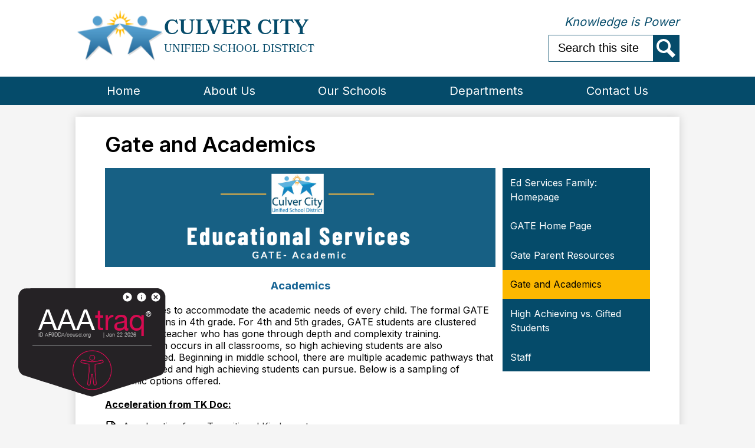

--- FILE ---
content_type: text/html;charset=UTF-8
request_url: https://www.ccusd.org/apps/pages/index.jsp?uREC_ID=1868875&type=d&pREC_ID=2018865
body_size: 9163
content:



































    
<!DOCTYPE html>
<!-- Powered by Edlio -->
    
        <html lang="en" class="edlio desktop">
    
    <!-- prod-cms-tomcat-v2026012101-010 -->
<head>
<script>
edlioCorpDataLayer = [{
"CustomerType": "DWS Parent",
"AccountExternalId": "0010b00002HIyFvAAL",
"WebsiteName": "Culver City Unified School District",
"WebsiteId": "CCSD",
"DistrictExternalId": "0010b00002HIyFvAAL",
"DistrictName": "Culver City Unified School District",
"DistrictWebsiteId": "CCSD"
}];
</script>
<script>(function(w,d,s,l,i){w[l]=w[l]||[];w[l].push({'gtm.start':
new Date().getTime(),event:'gtm.js'});var f=d.getElementsByTagName(s)[0],
j=d.createElement(s),dl=l!='dataLayer'?'&l='+l:'';j.async=true;j.src=
'https://www.googletagmanager.com/gtm.js?id='+i+dl+ '&gtm_auth=53ANkNZTATx5fKdCYoahug&gtm_preview=env-1&gtm_cookies_win=x';f.parentNode.insertBefore(j,f);
})(window,document,'script','edlioCorpDataLayer','GTM-KFWJKNQ');</script>


<title>Gate and Academics – Family Gate – Culver City Unified School District</title>
<meta http-equiv="Content-Type" content="text/html; charset=UTF-8">
<meta name="description" content="Culver City Unified School District">
<meta property="og:title" content="Gate and Academics"/>
<meta property="og:description" content=""/>
<meta property="og:image" content="http://www.ccusd.org/pics/CCSD_LOGO.gif"/>
<meta property="og:image:width" content="250"/>
<meta property="og:image:height" content="250"/>
<meta name="generator" content="Edlio CMS">
<meta name="referrer" content="always">
<meta name="viewport" content="width=device-width, initial-scale=1.0"/>
<link rel="apple-touch-icon" sizes="180x180" href="/apple-touch-icon.png">
<link rel="icon" type="image/png" href="/favicon-32x32.png" sizes="32x32">
<link rel="icon" href="/favicon.ico" type="image/x-icon">
<!--[if lt IE 9]><script src="/apps/js/common/html5shiv-pack-1769023945203.js"></script><![endif]-->
<link rel="stylesheet" href="/apps/shared/main-pack-1769023945203.css" type="text/css">
<link rel="stylesheet" href="/shared/main.css" type="text/css">
<link rel="stylesheet" href="/apps/webapps/global/public/css/site-pack-1769023945203.css" type="text/css">
<link rel="stylesheet" href="/apps/webapps/global/public/css/temp-pack-1769023945203.css" type="text/css">
<link rel="stylesheet" href="/apps/shared/web_apps-pack-1769023945203.css" type="text/css">
<script src="/apps/js/common/common-pack-1769023945203.js" type="text/javascript" charset="utf-8"></script>

<link href="/apps/js/common/fileicons-pack-1769023945203.css" type="text/css" rel="stylesheet">
<link href="/apps/js/components/magnific-popup-pack-1769023945203.css" type="text/css" rel="stylesheet">
<link href="/apps/js/pages/public_pages-pack-1769023945203.css" type="text/css" rel="stylesheet">
<link href="/apps/js/pages/jquery.slideshow-pack-1769023945203.css" type="text/css" rel="stylesheet">
<link href="/apps/js/pages/folder_links-pack-1769023945203.css" type="text/css" rel="stylesheet">
<script type="text/javascript" charset="utf-8" src="/apps/js/jquery/3.7.1/jquery-pack-1769023945203.js"></script>
<script type="text/javascript" charset="utf-8">
					var jq37 = jQuery.noConflict();
				</script>
<script src="/apps/js/common/microevent-pack-1769023945203.js" charset="utf-8"></script>
<script src="/apps/js/pages/jquery.slideshow-pack-1769023945203.js" charset="utf-8"></script>
<script src="/apps/js/components/magnific-popup-pack-1769023945203.js" charset="utf-8"></script>
<script src="/apps/js/components/spin-pack-1769023945203.js" charset="utf-8"></script>
<script src="/apps/js/components/image-lightbox-pack-1769023945203.js" charset="utf-8"></script>
<script src="/apps/js/pages/public_pages-pack-1769023945203.js" charset="utf-8"></script>
<script src="/apps/js/pages/submenu-pack-1769023945203.js" charset="utf-8"></script>
<script type="application/ld+json">
                    {
                        "@context": "http://schema.org",
                        "@type": "BreadcrumbList",
                        "itemListElement": [
                            
                            
                                {
                                    "@type": "ListItem",
                                    "position": 1,
                                    "item": {
                                        "@id": "http://www.ccusd.org/apps/pages/index.jsp?uREC_ID=1868875&type=d",
                                        "name": ""
                                    }
                                },
                                
                                {
                                    "@type": "ListItem",
                                    "position": 2,
                                    "item": {
                                        "@id": "http://www.ccusd.org/apps/pages/index.jsp?uREC_ID=1868875&type=d&pREC_ID=2018865",
                                        "name": "Gate and Academics"
                                    }
                                }
                            
                        ]
                    }
                </script>
<script src="https://use.typekit.net/lzo8rqu.js"></script>
<script>try{Typekit.load({ async: true });}catch(e){}</script>
<script src="/apps/js/common/list-pack.js"></script>
<script type="text/javascript">
                window.edlio = window.edlio || {};
                window.edlio.isEdgeToEdge = false;
            </script>

<script type="text/javascript">
                document.addEventListener("DOMContentLoaded", function() {
                    const translateElement = document.getElementById("google_translate_element");
                    const mutationObserverCallback = function (mutationsList, observer) {
                        for (const mutation of mutationsList) {
                            if (mutation.type === 'childList') {
                                mutation.addedNodes.forEach(function (node) {
                                    if (node.nodeType === 1 && node.id === 'goog-gt-tt') {
                                        const form_element = document.getElementById("goog-gt-votingForm");
                                        if (form_element) {
                                            form_element.remove();
                                            observer.disconnect();
                                        }
                                    }
                                })
                            }
                        }
                    }

                    if (translateElement) {
                        const observer = new MutationObserver(mutationObserverCallback);
                        observer.observe(document.body, { childList: true, subtree: true });
                    }
                });
            </script>


</head>


    
	
		
		
			



<body >

<header id="header_main" class="site-header1a site-header " aria-label="Main Site Header">
	<a class="skip-to-content-link" href="#content_main">Skip to main content</a>
		
	<div class="header-main-inner">
		<div class="school-name header-title">
			<a href="/" class="school-logo">
				<img class="logo-image" src="/pics/school_logo.png" alt="">
				<div class="school-name-inner">
					<span class="first-line">Culver City</span>
					<span class="second-line">Unified School District</span>			
				</div>
			</a>
		</div>

		<div class="topbar">
			<div id="motto" class="motto-container">
				Knowledge is Power
			</div>

			<div class="topbar-inner">
				<div id="google_translate_element"></div>
				<script type="text/javascript">
					function googleTranslateElementInit() {
						new google.translate.TranslateElement({pageLanguage: 'en', layout: google.translate.TranslateElement.InlineLayout.SIMPLE}, 'google_translate_element');
					}
				</script>
				<script type="text/javascript" src="//translate.google.com/translate_a/element.js?cb=googleTranslateElementInit"></script>
				<div class="search-holder mobile-hidden">
					<form action="/apps/search/" id="search" class="site-search-field">
						<label for="site_search" class="hidden">Search</label>
						<input type="search" class="site-search-field-input" id="site_search" name="q" placeholder="Search this site" title="Search">
						<button type="submit" class="site-search-button" ><svg xmlns="http://www.w3.org/2000/svg" version="1.1" x="0" y="0" viewBox="0 0 64 64" xml:space="preserve"><path d="M64 54L45.2 35.2C47 31.9 48 28.1 48 24 48 10.7 37.3 0 24 0S0 10.7 0 24s10.7 24 24 24c4.1 0 7.9-1 11.2-2.8L54 64 64 54zM8 24c0-8.8 7.2-16 16-16s16 7.2 16 16 -7.2 16-16 16S8 32.8 8 24z"/></svg><span class="hidden">Search</span></button>
					</form>
					<a href="/apps/search" class="search-icon-link"><svg xmlns="http://www.w3.org/2000/svg" version="1.1" x="0" y="0" viewBox="0 0 64 64" xml:space="preserve"><path d="M64 54L45.2 35.2C47 31.9 48 28.1 48 24 48 10.7 37.3 0 24 0S0 10.7 0 24s10.7 24 24 24c4.1 0 7.9-1 11.2-2.8L54 64 64 54zM8 24c0-8.8 7.2-16 16-16s16 7.2 16 16 -7.2 16-16 16S8 32.8 8 24z"/></svg><span class="hidden">Search</span></a>
				</div>
			</div>
		</div>
	</div>

	<nav id="sitenav_main" class="sitenav sitenav-main bg-color-1 nav-group column" aria-label="Main Site Navigation">
		<button id="sitenav_main_mobile_toggle" class="nav-mobile-toggle accessible-megamenu-toggle animated"><span class="hidden">Main Menu Toggle</span><span class="nav-mobile-icon-indicator"><span class="nav-mobile-icon-indicator-inner"></span></span></button>
		<ul class="nav-menu">
			
				<li class="nav-item">
					<a href="/" ><span class="nav-item-inner">Home</span></a>
					
				</li>
			
				<li class="nav-item">
					<a href="javascript:;" ><span class="nav-item-inner">About Us</span></a>
					
						<div class="sub-nav">
							<ul class="sub-nav-group">
								
									
										<li class="sub-nav-item"><a href="/apps/pages/index.jsp?uREC_ID=42334&type=d&pREC_ID=51428" >Board of Education</a></li>
									
								
									
										<li class="sub-nav-item"><a href="/apps/pages/index.jsp?uREC_ID=42554&type=d" >Superintendent's Office</a></li>
									
								
									
										<li class="sub-nav-item"><a href="http://ccef4schools.org/" >CC Ed Foundation</a></li>
									
								
									
										<li class="sub-nav-item"><a href="/apps/pages/index.jsp?uREC_ID=42707&type=d&pREC_ID=51360" >PTA</a></li>
									
								
									
										<li class="sub-nav-item"><a href="/apps/pages/index.jsp?uREC_ID=42336&type=d&pREC_ID=51443" >Employee Links</a></li>
									
								
									
										<li class="sub-nav-item"><a href="/apps/maps/" >Directions</a></li>
									
								
									
										<li class="sub-nav-item"><a href="https://www.frostauditorium.com/" >Robert Frost Auditorium</a></li>
									
								
									
										<li class="sub-nav-item"><a href="https://www.ccusdarts.com/" >CCUSD Arts</a></li>
									
								
							</ul>
						</div>
					
				</li>
			
				<li class="nav-item">
					<a href="javascript:;" ><span class="nav-item-inner">Our Schools</span></a>
					
						<div class="sub-nav">
							<ul class="sub-nav-group">
								
									
										<li class="sub-nav-item"><a href="http://ocd.ccusd.org/" >Office of Child Development</a></li>
									
								
									
										<li class="sub-nav-item"><a href="http://elmarino.ccusd.org/" >El Marino Language School</a></li>
									
								
									
										<li class="sub-nav-item"><a href="http://elrincon.ccusd.org/" >El Rincon Elementary</a></li>
									
								
									
										<li class="sub-nav-item"><a href="http://farragut.ccusd.org/" >Farragut Elementary</a></li>
									
								
									
										<li class="sub-nav-item"><a href="http://laballona.ccusd.org/" >La Ballona Elementary</a></li>
									
								
									
										<li class="sub-nav-item"><a href="http://linhowe.ccusd.org/" >Linwood E. Howe Elementary</a></li>
									
								
									
										<li class="sub-nav-item"><a href="http://ccms.ccusd.org/" >Culver City Middle School</a></li>
									
								
									
										<li class="sub-nav-item"><a href="http://cchs.ccusd.org/" >Culver City High School</a></li>
									
								
									
										<li class="sub-nav-item"><a href="https://cphs.ccusd.org/" >Culver Park High School</a></li>
									
								
									
										<li class="sub-nav-item"><a href="https://www.ccusd.org/apps/pages/index.jsp?uREC_ID=224274&type=d&pREC_ID=495050&tota11y=true"  target="_blank">CCUSD iAcademy</a></li>
									
								
									
										<li class="sub-nav-item"><a href="http://ccas.ccusd.org" >Culver City Adult School</a></li>
									
								
							</ul>
						</div>
					
				</li>
			
				<li class="nav-item">
					<a href="javascript:;" ><span class="nav-item-inner">Departments</span></a>
					
						<div class="sub-nav">
							<ul class="sub-nav-group">
								
									
										<li class="sub-nav-item"><a href="/apps/pages/index.jsp?uREC_ID=42355&type=d&pREC_ID=51563" >Business Services</a></li>
									
								
									
										<li class="sub-nav-item"><a href="/apps/pages/index.jsp?uREC_ID=1797884&type=d&pREC_ID=1968033" >Educational Services</a></li>
									
								
									
										<li class="sub-nav-item"><a href="/apps/pages/index.jsp?uREC_ID=42358&type=d&pREC_ID=51573" >Human Resources</a></li>
									
								
									
										<li class="sub-nav-item"><a href="/apps/pages/index.jsp?uREC_ID=3172505&type=d" >Diversity, Equity & Inclusion</a></li>
									
								
									
										<li class="sub-nav-item"><a href="/apps/pages/index.jsp?uREC_ID=120892&type=d&pREC_ID=237366" >School & Family Services</a></li>
									
								
									
										<li class="sub-nav-item"><a href="/apps/pages/index.jsp?uREC_ID=120893&type=d&pREC_ID=237367" >Special Education</a></li>
									
								
									
										<li class="sub-nav-item"><a href="/apps/pages/index.jsp?uREC_ID=95578&type=d" >Committees</a></li>
									
								
							</ul>
						</div>
					
				</li>
			
				<li class="nav-item">
					<a href="/apps/contact/" ><span class="nav-item-inner">Contact Us</span></a>
					
				</li>
			
		</ul>
	</nav>
</header>
<main id="content_main" class="site-content" aria-label="Main Site Content" tabindex="-1">


		
	
    

    


<style>
	:root {
		--primary-color: rgb(5,75,106);
		--over-primary-color: rgb(255, 255, 255);
		--secondary-color: rgb(252,184,0);
		--over-secondary-color: rgb(0, 0, 0);
	}
</style>




    
    
    

















    

    












        <h1 class="pageTitle ">Gate and Academics</h1>
    


<div class="right-aligned pages-content-wrapper style-overwrite  ">




<script>
	var script = document.createElement('script');
	script.src = "https://cdnjs.cloudflare.com/ajax/libs/tota11y/0.1.6/tota11y.min.js";

	if(getQueryString('tota11y') === 'true') {
		document.head.append(script);
	}	

	function getQueryString (field, url) {
		var href = url ? url : window.location.href;
		var reg = new RegExp( '[?&]' + field + '=([^&#]*)', 'i' );
		var string = reg.exec(href);
		return string ? string[1] : null;
	}
</script>

<div class="pages-left-column-wrapper" 
	style="margin-left: -262px;"
> 
	<div class="pages-left-column pages-column" 
			style="margin-left: 262px"
	>





        <div class="page-block page-block-photos ">






        <div class="stack-photo">
                <div class="faux-figure">  
                        <a href="https://3.files.edl.io/df47/20/07/27/072806-2d1ce44c-bddc-4e5c-bbfb-aab86a8d5a3f.png" target="_blank" class="large-photo-link gallery">

                        <img src="https://3.files.edl.io/df47/20/07/27/072806-2d1ce44c-bddc-4e5c-bbfb-aab86a8d5a3f.png" class="the-photo" alt="">

                        </a>

                </div>	
        </div>

        </div>
     
		<div class="page-block page-block-text  ">
			<div style="text-align: center"><strong><span style="color: #186595; font-size: 14pt">Academics</span></strong></div>
<div style="text-align: center">&nbsp;</div>
<div style="text-align: left"><span style="color: #000000; font-size: 12pt">CCUSD strives to accommodate the academic needs of every child. The formal GATE program begins in 4th grade. For 4th and 5th grades, GATE students are clustered with a GATE teacher who has gone through depth and complexity training. Differentiation occurs in all classrooms, so high achieving students are also accommodated. Beginning in middle school, there are multiple academic pathways that GATE identified and high achieving students can pursue. Below is a sampling of academic options offered.</span></div>
<div style="text-align: left">&nbsp;</div>
<div style="text-align: left"><span style="text-decoration: underline"><strong><span style="color: #000000; font-size: 12pt; text-decoration: underline">Acceleration from TK Doc:</span></strong></span></div>
	</div>
<div class="page-block page-block-files  ">
		<ul class="page-block-file attachment-list-public">
					<li class="file-holder">

								<a class="attachment-type-doc" id="11,296,532" href="https://1.cdn.edl.io/cyJXmeAoT3qZ1dS7Kv3d8zzcVbHF8VsBicBwgfuvaZLjF3o2.docx" target="_blank">Acceleration from Transitional Kindergarten</a>
					</li>
			</ul>
</div>




	</div>
</div>


<div 
	class="pages-right-column pages-column" 
	style="width: 250px;"
	
>




    <div class="page-block page-block-nav page-block-nav-colors ">
        <nav
            class=""
            aria-label="Navigation for Family Gate section"
            data-type="vertical">
            <ul>

        <li class=" ">
            <div class="title-wrapper">
    <a href="https://www.ccusd.org/apps/pages/index.jsp?uREC_ID=1812256&type=d&pREC_ID=1982991&tota11y=true"  >
        <span class="title">Ed Services Family: Homepage</span>
    </a>

            </div>
        </li>

        <li class=" ">
            <div class="title-wrapper">
    <a href="/apps/pages/index.jsp?uREC_ID=1868875&type=d&pREC_ID=2018862"  >
        <span class="title">GATE Home Page</span>
    </a>

            </div>
        </li>

        <li class=" ">
            <div class="title-wrapper">
    <a href="/apps/pages/index.jsp?uREC_ID=1868875&type=d&pREC_ID=1137977"  >
        <span class="title">Gate Parent Resources</span>
    </a>

            </div>
        </li>

        <li class="current ">
            <div class="title-wrapper">
    <a href="/apps/pages/index.jsp?uREC_ID=1868875&type=d&pREC_ID=2018865" aria-current="Page" >
        <span class="title">Gate and Academics</span>
    </a>

            </div>
        </li>

        <li class=" ">
            <div class="title-wrapper">
    <a href="/apps/pages/index.jsp?uREC_ID=1868875&type=d&pREC_ID=2018866"  >
        <span class="title">High Achieving vs. Gifted Students</span>
    </a>

            </div>
        </li>

        <li class=" ">
            <div class="title-wrapper">
    <a href="/apps/pages/index.jsp?uREC_ID=1868875&type=d&pREC_ID=staff"  >
        <span class="title">Staff</span>
    </a>

            </div>
        </li>
            </ul>
        </nav>
    </div>


</div>
	</div>








	
</main>
<footer class="site-footer2 site-footer" id="footer_main" aria-label="Main Site Footer">
<div class="footer-inner">
<div class="footer-info">
<div class="school-name footer-title school-logo logo-orientation-vertical">
<img class="logo-image" src="/pics/school_logo.png" alt="">
<div class="school-name-inner">
<span class="first-line">Culver City</span>
<span class="second-line">Unified School District</span>
</div>
</div>
<div class="footer-address">
<span class="footer-info-block"><a href="/apps/maps">4034 Irving Place</a></span>
<span class="footer-info-block"><a href="/apps/maps">Culver City, CA 90232</a></span>
<span class="footer-info-block">Phone: <a href="tel:+13108424220">(310) 842-4220 </a></span>
</div>
</div>
<a href="http://admin.ccusd.org" class="edlio-login-link"><span class="edlio-logo"><svg xmlns="http://www.w3.org/2000/svg" viewBox="0 0 334.98 366.6"><path d="M334.77 247.52c-.63-4.94-5.66-7.44-10.28-6.85a11.59 11.59 0 00-8 5.43c-23.16 29.34-57.2 46.9-92.85 51.44-43.63 5.57-82.93-7.61-109.26-40.05-6.64-9.83-12.76-21-16.33-33.09-.31-2.48.85-3.88 3.5-4.21 40.32-5.15 142.69-29.55 181.19-48.92 24.25-10 30.9-31.58 28.61-49.51C307.5 92 285.64 67 252.41 54.71l15.81-27.57a10 10 0 00-12.12-13L153.99 43.36l-1.53-35.95A6.94 6.94 0 00140.64 2s-71.27 57.93-90.6 91.53L17.28 72.12A9.67 9.67 0 003.19 81.9s-9.76 66.22 4.85 146.51c13.48 74.06 70.35 110.76 70.35 110.76 29.25 21.26 68.12 31.35 112.25 26.03 65.45-8.37 125.8-51.26 144.15-112.64a14.41 14.41 0 00-.02-5.04zm-248.06-53.7c-.79-6.18-1.47-16.77-.94-23.12 2.52-29 16.31-54.89 42-67.64l13.4-5.12a87 87 0 0112.25-2.47c46.28-5.92 76 31.74 78.72 53.37 1.35 10.5-109.91 44.2-139.66 48-3.32.44-5.46-.55-5.77-3.02z"/></svg>
<span class="hidden">Edlio</span></span> Login</a>
<div class="footer-tools">
<nav id="social_nav_footer" class="footer-secondary-nav icon-only flat-color" aria-labelledby="social_nav_footer_header">
<div class="hidden" id="social_nav_footer_header">Social Media</div>
<ul class="links-list">
<li class="link-item item-name"><a href="https://www.facebook.com/culvercityschools"><img aria-hidden="true" alt="" src=/apps/webapps/next/global/cms-icon-library/svgs/raw/FacebookColor.svg onload="(function(e){var t=e.src,n=new XMLHttpRequest;n.open('GET',t,!0),n.responseType='text',n.onload=function(){if(n.readyState===n.DONE&&200===n.status){var r=n.responseText;if(r){var t=(new DOMParser).parseFromString(r,'text/xml').getElementsByTagName('svg')[0];t.removeAttribute('xmlns:a'), t.ariaHidden='true', e.parentNode.replaceChild(t,e)}}},n.send(null)})(this)"/><span class="link-text">Facebook</span></a></li>
<li class="link-item item-name"><a href="https://twitter.com/ccusd"><img aria-hidden="true" alt="" src=/apps/webapps/next/global/cms-icon-library/svgs/raw/TwitterColor.svg onload="(function(e){var t=e.src,n=new XMLHttpRequest;n.open('GET',t,!0),n.responseType='text',n.onload=function(){if(n.readyState===n.DONE&&200===n.status){var r=n.responseText;if(r){var t=(new DOMParser).parseFromString(r,'text/xml').getElementsByTagName('svg')[0];t.removeAttribute('xmlns:a'), t.ariaHidden='true', e.parentNode.replaceChild(t,e)}}},n.send(null)})(this)"/><span class="link-text">Twitter</span></a></li>
</ul>
</nav>
<a href="http://www.edlio.com" class="powered-by-edlio-logo edlio-logo-horiz"><svg xmlns="http://www.w3.org/2000/svg" viewBox="0 0 3857.05 489.14"><path d="M3789.08 332.42c0 54.66 36.78 119.82 91.43 119.82 42 0 59.91-34.69 59.91-72.52 0-55.7-34.69-124-91.44-124-41-1-59.9 36.79-59.9 76.72m215.44 6.31c0 73.57-51.49 152.39-152.39 152.39-87.23 0-126.11-57.8-126.11-121.91 0-73.57 53.6-153.44 152.39-153.44 86.18 0 126.11 59.9 126.11 123M3611.46 98.06c-7.35 0-14.71 3.15-21 11.56-2.1 3.15-3.15 6.31-4.2 10.51-1 9.46 2.1 16.81 8.41 23.12a21.18 21.18 0 0018.92 6.31 22 22 0 0016.81-8.41c6.31-7.36 8.41-15.77 6.31-24.17 0-2.11-1.05-3.16-2.11-5.26-5.25-9.46-13.66-13.66-23.12-13.66m4.21-39.94c1-1 3.15 0 3.15 1.05 0 3.16 0 7.36-1.05 10.51v1h12.61c2.1 0 5.26 0 7.36-1a23.65 23.65 0 007.35-1.05c2.11 0 3.16 2.1 2.11 3.15-1 3.16-3.16 6.31-6.31 10.51 1.05 1.06 3.15 2.11 4.2 4.21l3.16 3.15c0 1 13.66 13.66 13.66 28.38a69.41 69.41 0 01-1 14.71 76.55 76.55 0 01-4.21 14.71c-3.15 5.26-6.3 10.51-11.56 14.72a24.79 24.79 0 01-9.45 6.3 8 8 0 01-4.21 2.11c-2.1 1-5.25 2.1-7.36 3.15s-5.25 1.05-7.35 1.05h-12.61a19.79 19.79 0 01-8.41-2.1c-2.1-1.05-4.21-1.05-6.31-2.1-16.81-8.41-29.42-25.23-29.42-45.2v-9.45c1.05-11.57 1.05-22.07 2.1-33.64 0-3.15 3.15-4.2 5.25-2.1s5.26 4.21 7.36 7.36l3.15-3.15c1.05-1.05 2.1-2.11 3.15-2.11 2.11-1.05 3.16-2.1 5.26-3.15 2.1-2.1 5.25-3.15 7.36-5.25 2.1-1 3.15-2.11 5.25-3.16 3.15-3.15 12.61-9.45 16.82-12.61m-35.74 350c-1 31.53-5.25 52.55-36.78 58.86a9.21 9.21 0 00-7.36 9.46c0 5.25 4.21 8.4 7.36 8.4h135.58c4.2 0 8.4-3.15 8.4-9.45 0-5.26-3.15-8.41-7.35-8.41-28.38-5.26-30.48-27.33-30.48-50.45l6.3-194.43c-4.2-5.25-11.56-7.35-18.91-7.35-9.46 0-15.77 5.25-24.18 9.46-16.81 10.5-42 22.07-63.05 25.22-8.41 1-11.56 6.3-11.56 11.56 0 3.15 2.1 7.36 4.2 8.41 27.32 0 39.94 8.4 39.94 29.42zm-117.7 9.46c0 23.12 3.15 45.19 30.47 49.4 4.21 1.05 7.36 4.2 7.36 8.41 0 6.3-4.2 9.46-9.46 9.46h-134.59c-4.21 0-7.36-3.16-8.41-8.41A9.2 9.2 0 013355 467c30.48-7.36 35.73-32.58 35.73-58.86l7.36-233.31c0-21-13.67-29.43-39.94-29.43a13.31 13.31 0 01-4.2-9.46c0-5.25 3.15-9.45 11.56-10.51 21-4.2 46.24-14.71 62-25.22 8.41-5.25 14.72-9.46 25.23-9.46 6.3 0 13.66 3.16 18.92 7.36zm-399.37-75.67c0 54.65 30.48 98.79 74.62 98.79 41 0 64.11-35.73 65.16-87.23l3.15-67.26c0-4.2-1.05-6.3-3.15-8.41-14.72-17.86-38.89-27.32-62-27.32-49.4 0-77.77 36.78-77.77 91.43m134.52-114.55a57.76 57.76 0 019.46 7.35l2.1 2.11c1 0 1-1 1-2.11a119.19 119.19 0 01-1-14.71l2.1-44.14c0-24.17-18.91-29.43-41-29.43q-3.17-3.15-3.16-9.46c0-5.25 3.16-9.45 10.51-10.5 21-4.21 47.3-14.72 64.11-25.23 7.36-5.25 14.72-9.46 24.18-9.46 6.3 0 13.66 3.16 18.91 7.36l-10.57 305.8c0 27.33 6.31 45.19 26.28 49.4 7.35 1.05 10.51 0 13.66 1.05s4.2 2.1 4.2 5.25-2.1 5.26-4.2 7.36c-13.66 11.56-36.78 22.07-61 22.07-31.53 0-50.44-22.07-50.44-53.6 0-4.2 0-8.41 1.05-11.56 0-1.05 0-2.1-1.05-2.1a1 1 0 00-1 1.05c-18.92 39.94-55.71 68.31-96.69 68.31-72.52 0-108.25-58.85-108.25-120.86 0-86.18 62-154.49 148.18-154.49 18.92-1 36.79 2.1 52.55 10.51m-435.1 93.53c0 5.26 0 14.72 1 20 0 2.1 2.1 3.16 5.26 3.16 24.17-3.16 114.55-32.58 113.5-42-2.1-18.92-27.32-51.5-65.16-46.25-34.68 4.21-52.55 32.58-54.65 65.16m183.92-42c2.1 15.76-3.15 34.68-22.07 43.09-31.49 16.71-114.51 37.73-147.09 42.98-2.11 0-3.16 1.06-3.16 3.16 3.16 10.51 8.41 20 13.66 28.37 22.08 28.38 54.66 39.94 89.34 34.69 29.42-4.21 56.75-18.92 74.62-45.2 1.05-2.1 4.2-4.2 6.3-4.2 4.21 0 8.41 2.1 8.41 6.31v4.2c-13.66 53.6-63.06 90.38-115.61 97.74-72.51 9.46-128.22-35.73-137.67-105.1-10.51-79.87 41-159.74 125.06-171.3 58.86-7.36 101.94 23.12 108.25 65.16" transform="translate(-147.48 -57.69)"/><path d="M338.75 204.21c20 16.81 29.43 42 29.43 75.67s-10.51 58.85-30.48 74.62-50.45 24.17-92.49 24.17h-50.44v83h-47.29V180h96.68c44.14 0 74.62 7.39 94.59 24.21zm-33.63 116.65c9.46-10.51 14.71-25.22 14.71-44.14 0-20-6.3-33.63-17.86-41q-18.92-12.62-56.76-12.62h-48.34v112.48h54.65c26.27 0 44.14-5.26 53.6-14.72zM596.24 432.27c-21 21-48.35 31.53-80.93 31.53s-58.85-10.51-80.92-31.53c-21-21-32.58-47.3-32.58-78.83s10.51-56.75 32.58-78.82c21-21 48.34-31.53 80.92-31.53s58.86 10.51 80.93 31.53c21 21 32.58 47.3 32.58 78.82s-10.51 57.81-32.58 78.83zM467 404.94a67.48 67.48 0 0048.34 20c20 0 35.74-6.31 48.35-20q18.89-18.94 18.89-50.44t-18.92-50.45a67.48 67.48 0 00-48.35-20c-20 0-35.73 6.31-48.34 20Q448.06 323 448.05 354.5q0 29.94 18.95 50.44zM779.11 461.69h-51.5L653 247.3h46.24l53.6 161.85 53.6-161.85h46.24l53.6 161.85 53.6-161.85h46.25L931.5 461.69H880l-50.45-147.13zM1247.84 373.41h-168.16c1 15.77 8.41 28.38 21 37.84 13.66 9.46 28.38 14.71 45.19 14.71 27.33 0 47.3-8.41 61-25.22l26.27 28.37c-23.12 24.18-53.6 35.74-90.38 35.74-30.48 0-55.7-10.51-76.72-30.48s-31.53-47.29-31.53-80.93 10.51-60.95 32.58-79.87c21-20 47.29-29.43 75.67-29.43 29.43 0 53.6 8.41 74.62 26.28 20 17.86 30.48 42 30.48 72.51zm-168.16-34.68h123c0-17.87-5.26-31.53-16.82-41s-25.22-14.71-42-14.71a72 72 0 00-44.14 14.71c-12.72 9.47-20.04 23.13-20.04 41zM1411.79 289.34q-33.11 0-50.45 22.07c-11.56 14.71-16.81 33.63-16.81 58.85v91.43h-45.2V247.3h45.2v43.09a87.77 87.77 0 0129.47-32.58 79.18 79.18 0 0139.94-13.67v45.2zM1660.87 373.41h-168.16c1 15.77 8.41 28.38 21 37.84 13.67 9.46 28.38 14.71 45.19 14.71 27.33 0 47.3-8.41 61-25.22l26.27 28.37c-23.12 24.18-53.59 35.74-90.38 35.74-30.48 0-55.7-10.51-76.72-30.48s-31.53-47.29-31.53-80.93 10.51-60.95 32.58-79.87c21-20 47.3-29.43 75.67-29.43 29.43 0 53.6 8.41 74.62 26.28 20 17.86 30.48 42 30.48 72.51zm-168.16-34.68h123c0-17.87-5.26-31.53-16.82-41s-25.22-14.71-42-14.71a72 72 0 00-44.14 14.71c-12.68 9.47-20.04 23.13-20.04 41zM1729.18 434.37c-20-20-30.48-47.29-30.48-80.93s10.51-59.9 31.53-79.87 45.19-29.43 73.57-29.43 51.5 12.62 69.36 36.79V162.17h45.2v299.52h-45.2v-32.58c-16.81 23.13-41 35.74-72.51 35.74-27.33 0-51.5-10.51-71.47-30.48zm14.71-78.82c0 21 6.31 36.78 20 50.44 13.67 12.61 28.38 18.92 46.25 18.92s32.58-6.31 45.19-20 18.91-29.43 18.91-50.44c0-20-6.3-37.84-18.91-51.5s-27.33-21-45.19-21-33.64 7.36-46.25 21-20 31.56-20 52.58zM2212.63 244.14c28.37 0 53.6 9.46 73.56 29.43s30.48 46.24 30.48 79.87-10.51 59.91-30.48 80.93-44.14 31.53-70.41 31.53-51.5-11.56-72.52-35.74v32.58h-45.19V162.17h45.19v121.91c17.87-26.27 40.99-39.94 69.37-39.94zm-70.42 110.36q0 29.94 18.92 50.44c12.61 12.61 27.32 20 45.19 20s33.68-6.34 46.24-18.94c13.67-12.61 20-29.42 20-50.44s-6.31-37.84-18.92-51.5-28.37-20-46.24-20-33.63 6.31-45.19 20-20 30.47-20 50.44zM2397.6 546.82c-20 0-37.84-7.35-53.6-21l21-36.82c9.45 8.41 18.91 13.66 29.42 13.66s17.87-3.15 24.18-10.51 9.45-14.71 9.45-24.17c0-4.2-28.37-76.72-86.18-220.7h48.35l64.11 157.64 64.11-157.64h48.34l-104 254.33c-6.31 13.66-14.72 25.22-26.28 32.58a63.75 63.75 0 01-38.9 12.63z" transform="translate(-147.48 -57.69)"/></svg>
<span class="hidden">Powered by Edlio</span></a>
</div>
</div>
<nav id="" class="footer-secondary-nav" aria-labelledby="_header">
<div class="hidden" id="_header">Footer Links</div>
<ul class="links-list">
<li class="link-item item-name">CCUSD is committed to nondiscrimination of all individuals in education.</li>
<li class="link-item item-name"><a href="/apps/pages/index.jsp?uREC_ID=1812256&type=d&pREC_ID=1832217&tota11y=true"><span class="link-text">Notice of Nondiscrimination</span></a></li>
<li class="link-item item-name"><a href="https://www.ccusd.org/apps/pages/index.jsp?uREC_ID=1797884&type=d&pREC_ID=1827631"><span class="link-text">Title IX and Sex Discrimination</span></a></li>
</ul>
</nav>
</footer>
<script async defer src="https://shield.aaatraq.com/6b700111-50ca-4477-9628-26e127af9dda-shield.js"></script>
<nav id="mobile_footer_nav" class="footer-secondary-nav flat-icon-colors bg-color-1" aria-labelledby="mobile_footer_nav_header">
<div class="hidden" id="mobile_footer_nav_header">Mobile Footer Links</div>
<ul class="links-list">
<li class="link-item item-name"><a href="/apps/staff"><img aria-hidden="true" alt="" src=/apps/webapps/next/global/cms-icon-library/svgs/raw/GlyphGroup3.svg onload="(function(e){var t=e.src,n=new XMLHttpRequest;n.open('GET',t,!0),n.responseType='text',n.onload=function(){if(n.readyState===n.DONE&&200===n.status){var r=n.responseText;if(r){var t=(new DOMParser).parseFromString(r,'text/xml').getElementsByTagName('svg')[0];t.removeAttribute('xmlns:a'), t.ariaHidden='true', e.parentNode.replaceChild(t,e)}}},n.send(null)})(this)"/> Staff Directory</a></li>
<li class="link-item item-name"><a href="/apps/events"><img aria-hidden="true" alt="" src=/apps/webapps/next/global/cms-icon-library/svgs/raw/GlyphCalendar6.svg onload="(function(e){var t=e.src,n=new XMLHttpRequest;n.open('GET',t,!0),n.responseType='text',n.onload=function(){if(n.readyState===n.DONE&&200===n.status){var r=n.responseText;if(r){var t=(new DOMParser).parseFromString(r,'text/xml').getElementsByTagName('svg')[0];t.removeAttribute('xmlns:a'), t.ariaHidden='true', e.parentNode.replaceChild(t,e)}}},n.send(null)})(this)"/> Calendar</a></li>
<li class="link-item item-name"><a href="/apps/news"><img aria-hidden="true" alt="" src=/apps/webapps/next/global/cms-icon-library/svgs/raw/OutlineNewspaper.svg onload="(function(e){var t=e.src,n=new XMLHttpRequest;n.open('GET',t,!0),n.responseType='text',n.onload=function(){if(n.readyState===n.DONE&&200===n.status){var r=n.responseText;if(r){var t=(new DOMParser).parseFromString(r,'text/xml').getElementsByTagName('svg')[0];t.removeAttribute('xmlns:a'), t.ariaHidden='true', e.parentNode.replaceChild(t,e)}}},n.send(null)})(this)"/> News</a></li>
<li class="link-item item-name"><a href="/apps/contact"><img aria-hidden="true" alt="" src=/apps/webapps/next/global/cms-icon-library/svgs/raw/GlyphEnvelope3.svg onload="(function(e){var t=e.src,n=new XMLHttpRequest;n.open('GET',t,!0),n.responseType='text',n.onload=function(){if(n.readyState===n.DONE&&200===n.status){var r=n.responseText;if(r){var t=(new DOMParser).parseFromString(r,'text/xml').getElementsByTagName('svg')[0];t.removeAttribute('xmlns:a'), t.ariaHidden='true', e.parentNode.replaceChild(t,e)}}},n.send(null)})(this)"/> Contact</a></li>
</ul>
</nav>

<script type="text/javascript" charset="utf-8" src="/apps/js/jquery/1.11.0/jquery-pack-1769023945203.js"></script>
<script src="/apps/js/common/jquery-accessibleMegaMenu.2.js"></script>
<script>
	document.addEventListener('DOMContentLoaded', function() {
		$(function() {
			$('#sitenav_main').accessibleMegaMenu({
				openOnMouseover: true
			});
		});
	});
</script>
<script>
	'use strict'
	function debounce(fun){
	
		var timer;
		return function(event){
			if(timer) clearTimeout(timer);
			timer = setTimeout(fun,500,event);
		};
	}

	document.addEventListener('DOMContentLoaded', function() {
		
		var responsiveList = $('.responsive-slick .items-list');
		var slickStatus;
	
		var breakpoint = 1024;

		responsiveList
			.on('init reInit', function(){ slickStatus = true; })
			.on('destroy', function(){ slickStatus = false; });
		
		if (window.innerWidth < breakpoint){
			responsiveList.slick();
		}
	
		function toggleSlick(){
			if(window.innerWidth < breakpoint && !slickStatus){
				responsiveList.slick();
			}
			if(window.innerWidth >= breakpoint && slickStatus){
				responsiveList.slick('unslick');
			}
		}

		$('.slick-container:not(.responsive-slick) .items-list').slick();
		window.onresize = debounce(toggleSlick);
	});
</script>
<script src="/apps/webapps/common/slick/a-1.0.1/slick-pack.js"></script>
</body>
</html>


<!-- 119ms -->



--- FILE ---
content_type: application/javascript
request_url: https://shield.aaatraq.com/6b700111-50ca-4477-9628-26e127af9dda-shield.js
body_size: 10147
content:
"use strict";!function(){function c(n){var e=n.contentDocument,t=new Date,n=new Intl.DateTimeFormat("en",{month:"short",day:"2-digit",year:"numeric"}).format(t).replace(",",""),t=window.location.hostname.toLowerCase().replace(/^www\./,"");document.getElementById("aaatraq-shield").style.display="",e.getElementById("subtext").style.visibility="visible",e.getElementById("date").textContent=n,e.getElementById("domain").textContent=t,e.getElementById("shield-void-text").style.display="none"}function m(n){n=n.contentDocument;document.getElementById("aaatraq-shield").style.display="",n.getElementById("shield-void-text").textContent="SHIELD VOID",n.getElementById("subtext").textContent="",n.getElementById("accessibility-icon").style.display="none",n.getElementById("shield-svg-colour").setAttribute("fill","#D70B52"),n.getElementById("traq-span").style.color="#222",n.getElementsByClassName("underline")[0].style.borderBottomColor="#E7618E"}function n(){var e=document.createElement("iframe");e.setAttribute("id","aaatraq-shield"),e.setAttribute("title","AAA traq shield");var n,t,i=!0,o=JSON.parse("{\u0022www.ccusd.org\u0022: {\u0022orientation\u0022: \u0022left\u0022, \u0022accesspage\u0022: \u0022\u0022, \u0022created\u0022: \u002214 Nov 24\u0022, \u0022certificate\u0022: \u0022https://AAAtraq.com/shield/certificate/710/40gTfbCsaF9A_uLF6tB\u002DGqFadWoCl5J4EYY3u7jqHCg/\u0022}}"),a=window.location.hostname;for(t in o)if(t===a){n=o[t];break}if(!n)for(var d in o)if(d==="www."+a||"www."+d===a){n=o[d];break}if(!n)for(var r in o){var l="."+r.replace(/^www\./,"");if(a.substring(a.length-l.length)===l){n=o[r];break}}if(n){if(n.accesspage!==window.location.href&&0<=document.cookie.indexOf("aaatraqShieldHomeCookie"))return!1;if(0<=!document.cookie.indexOf("aaatraqShieldHomeCookie")&&((s=new Date).setTime(s.getTime()+2592e6),document.cookie="aaatraqShieldHomeCookie=;expires=".concat(s.toUTCString(),";path=/")),n.nodisplay===window.location.href||n.nodisplayacc===window.location.href)return console.log("Shield hidden - nodisplay set"),!1}else i=!1;e.setAttribute("style","".concat("left",": 1px;\nborder: none; position: fixed; bottom: 1px; width: auto;\nz-index: 999; padding: 0; margin: 0; height: ").concat(240,"px;\ndisplay: none;")),document.body.appendChild(e),e.contentDocument.write('\n<!DOCTYPE html>\n<html lang="en">\n<head>\n<meta charset="utf-8">\n<meta\nname="viewport"\ncontent="width=device-width, initial-scale=1.0,maximum-scale=1.0, user-scalable=no"\n>\n<meta http-equiv="X-UA-Compatible" content="IE=EmulateIE11">\n<meta name="description" content="">\n<title>AAAtraq | Shield</title>\n<style>\n*{margin: 0;padding: 0;}\n@font-face {\nfont-family: HelveticaNeue;\nsrc: url("https://shield.aaatraq.com/assets/hn.ttf");\n}\n\n.z-index-1 {\nz-index: 1;\n}\n\nhtml,body{\nheight: 100%;position:\nrelative;font-family:\nHelveticaNeue, sans-serif;\n}\n\n.grid-wrapper {\ndisplay: -ms-grid;\ndisplay: grid;\n}\n\n#grid-container {\nposition: absolute;\nbottom: 30px;\nleft: 30px;\nheight: 200px;\nwidth: 250px;\ndisplay: grid;\n-ms-grid-columns: 0.7fr 0.3fr 1.6fr 1.1fr 1.1fr 1.6fr 0.3fr 0.7fr;\ngrid-template-columns:\n0.7fr 0.3fr 1.6fr 1.1fr 1.1fr 1.6fr 0.3fr 0.7fr;\n-ms-grid-rows: 0.5fr 0.3fr 1.1fr 0.4fr 0.4fr 2.8fr;\ngrid-template-rows: 0.5fr 0.3fr 1.1fr 0.4fr 0.4fr 2.8fr;\n}\n\n// add fix for Firefox\n@-moz-document url-prefix() {\n#grid-container {\nheight: 210px;\n}\n}\n\n#shield-svg {\n-ms-grid-column: 1 / -1;\ngrid-column: 1 / -1;\n-ms-grid-row: 1 / -1;\ngrid-row: 1 / -1;\nz-index: 0;\n}\n\n.header {\ndisplay: flex;\nalign-items: center;\njustify-content: flex-end;\n-ms-grid-row: 1 / 3;\ngrid-row: 1 / 3;\n-ms-grid-column: 1 / 10;\ngrid-column: 1 / 10;\npadding: 0 5px 0 0;\nheight: 100%;\n}\n\n#btn-close {\nbackground-color: transparent;\ncursor: pointer;\n}\n\n.shield-menu {\nbackground-position: bottom;\nbackground-repeat: no-repeat;\nborder: none;\ndisplay: flex;\nmargin: 0 3px;\nwidth: 18px;\n}\n\n.aaatraq {\n-ms-grid-row: 3 / 5;\ngrid-row: 3 / 5;\n-ms-grid-column: 3 / 8;\ngrid-column: 3 / 8;\n}\n\n#aaatext {\nfont-size: 49px;\ncolor: #fff;\nmargin-top: -5px;\n}\n\n#aaatext span {\ncolor: #D60B51;\n}\n\nsup {\nfont-size: 12px;\nposition: relative;\nbottom: 6px;\n}\n\n.subtext {\n-ms-grid-row: 4 / 5;\ngrid-row: 4 / 5;\n-ms-grid-column: 3 / 7;\ngrid-column: 3 / 7;\nfont-size: 9px;\ncolor: #bdbdbd;\ndisplay: -ms-grid;\ndisplay: grid;\n-ms-grid-columns: 1fr 1fr 0.2fr;\ngrid-template-columns: 1fr 1fr 0.2fr;\nalign-items: flex-end;\nvisibility: hidden;\n}\n\n.subtext #subtext-id {\n-ms-grid-column: 1 / 2;\ngrid-column: 1 / 2;\nwhite-space: nowrap;\noverflow: hidden;\ntext-overflow: ellipsis;\nwidth: 110px;\n}\n\n.subtext #subtext-date {\n-ms-grid-column: 2 / 3;\ngrid-column: 2 / 3;\n}\n\n.uppercase {\ntext-transform: uppercase;\n}\n\n.underline {\n-ms-grid-row: 5 / 6;\ngrid-row: 5 / 6;\n-ms-grid-column: 2 / 8;\ngrid-column: 2 / 8;\nborder-bottom: 2px solid #59595B;\n}\n\n.accessibility {\ngrid-row-end: 7;\n-ms-grid-column: 4 / 6;\ngrid-column: 4 / 6;\nwidth: 99%;\nmargin-top: 6px;\n}\n\n#shield-void-text {\ncolor: #fff;\ndisplay: flex;\nfont-size: 22px;\n-ms-grid-column: 3 / 7;\ngrid-column: 3 / 7;\n-ms-grid-row: 6 / -1;\ngrid-row: 6 / -1;\njustify-content: center;\nmargin-top: 18px;\nz-index: 1;\n}\n</style>\n</head>\n<script>\nfunction close_inner() {\ndocument.getElementById(\'grid-container\').style.display = \'none\'\nparent.closeAAAtraqIframe()\n}\n\ndocument.onkeydown = function(evt) {\nevt = evt || window.event\nif (evt.keyCode == 27) {\nclose_inner()\n}\n}\n<\/script>\n<body>\n<div class="grid-wrapper">\n<div id="grid-container">\n<div class="header z-index-1">\n<a\nhref="https://youtu.be/L-LWzwvfaYI"\ntarget="_blank"\nclass="shield-menu"\nid="play-icon"\n>\n<svg xmlns="http://www.w3.org/2000/svg" enable-background="new 0\n0 24 24" viewBox="0 0 24 24" fill="white" width="18px"\nheight="18px" aria-labelledby="subscribe-label">\n<title id="subscribe-label">\nPlay video "Introduction to AAAtraq" (opens a new window)\n</title>\n<g><rect fill="none" height="24" width="24"/></g><g>\n<path d="M12,2C6.48,2,2,6.48,2,12s4.48,10,10,10s10-4.48,10-10S17.52,2,12,2z\nM9.5,16.5v-9l7,4.5L9.5,16.5z"/></g>\n</svg>\n</a>\n<a\nhref="https://aaatraq.com/continuous-protection/"\ntarget="_blank"\nclass="shield-menu"\nid="info-icon"\n>\n<svg xmlns="http://www.w3.org/2000/svg" viewBox="0 0 24 24"\nfill="white" width="18px" height="18px"\naria-labelledby="info-label">\n<title id="info-label">\nAccessibility Shield - More Info (opens a new window)\n</title>\n<path d="M0 0h24v24H0z" fill="none"/>\n<path d="M12 2C6.48 2 2 6.48 2 12s4.48 10 10 10 10-4.48\n10-10S17.52 2 12 2zm1 15h-2v-6h2v6zm0-8h-2V7h2v2z"/>\n</svg>\n</a>\n<button\nclass="shield-menu"\nid="btn-close"\nonclick="close_inner();"\n>\n<svg xmlns="http://www.w3.org/2000/svg" viewBox="0 0 24 24"\nfill="#fff" width="18" height="18" aria-labelledby="close-label">\n<title id="close-label">\nAccessibility Shield - Close\n</title>\n<path d="M0 0h24v24H0V0z" fill="none"/>\n<path d="M12 2C6.47 2 2 6.47 2 12s4.47 10 10 10 10-4.47\n10-10S17.53 2 12 2zm4.29 12.89a.996.996 0 11-1.41 1.41L12\n13.41 9.11 16.3a.996.996 0 11-1.41-1.41L10.59 12 7.71\n9.11A.996.996 0 119.12 7.7L12 10.59l2.89-2.89a.996.996 0\n111.41 1.41L13.41 12l2.88 2.89z"/>\n</svg>\n</button>\n</div>\n<div class="aaatraq z-index-1">\n<p id="aaatext">AAA<span id="traq-span">traq</span><sup>&reg;\n</sup></p>\n</div>\n<div id="subtext" class="subtext z-index-1">\n<p id="subtext-id">\nID <span class="uppercase">af9dda</span>/<span\nid="domain"\n></span>\n</p>\n<p id="subtext-date">| <span id="date"></span></p>\n</div>\n<div class="underline z-index-1"></div>\n<div class="accessibility z-index-1">\n<svg xmlns="http://www.w3.org/2000/svg" viewBox="-3 -1 55 55"\naria-labelledby="acc-id" role="img" id="accessibility-icon">\n<title id="acc-id">Accessibility</title>\n<g fill="none" stroke-width="51.176" stroke-linecap="round"\nstroke-linejoin="round" stroke="#d70b52" stroke-miterlimit="10">\n<path d="M49.574 25.004c0 13.57-11 24.57-24.57\n24.57s-24.57-11-24.57-24.57 11-24.57 24.57-24.57 24.57 11\n24.57 24.57zm0 0" stroke-width=".86692144"/>\n<path d="M39.184 13.8a1.71 1.71 0 00-2.07-1.398l-5.11\n1.172-1.32.23c-2.032.356-3.606.583-5.204.602-.125\n0-.757-.004-.964-.015-1.102-.051-2.227-.184-3.606-.442-.012\n0-1.805-.367-1.637-.332l-6.582-1.273a1.715 1.715 0 00-2.02\n1.476c-.109.903.544 1.727 1.438 1.895l6.418 1.222\n1.68.313c.184.039.352.074.516.105a.523.523 0\n01.421.512v.309l.016 8.21c0\n.04.004.079.004.114.016.383-.008.762-.055 1.14L19.25\n41.997a1.712 1.712 0 001.7 1.934c.843 0 1.581-.63\n1.69-1.493l1.602-12.328c.235.043.477.07.723.07h.008c.234 0\n.464-.027.691-.07l1.3 12.117a1.715 1.715 0 001.888 1.52 1.708\n1.708 0 001.515-1.883l-1.562-14.55a9.405 9.405 0\n01-.04-.938v-.004l-.011-8.215v-.133c0-.257.187-.476.445-.511a64.054\n64.054 0 002.074-.336l1.348-.27 5.2-1.152c.89-.207 1.511-1.05\n1.363-1.953zm0 0" stroke-width=".86692144"/>\n<path d="M25.156 12.531a3.23 3.23 0 003.227-3.226 3.233 3.233\n0 00-3.227-3.227 3.23 3.23 0 00-3.226 3.227 3.23 3.23 0\n003.226 3.226zm0 0" stroke-width=".86692144"/>\n</g>\n</svg>\n</div>\n<p id="shield-void-text"></p>\n<svg id="shield-svg" xmlns="http://www.w3.org/2000/svg"\nviewBox="0 0 1480 1150">\n<g id="shield-svg-colour"\ntransform="translate(0.000000,1088.000000)\nscale(0.100000,-0.100000)" fill="#252225" stroke="none">\n<path d="M1075 10870 c-374 -6 -437 -9 -485 -24 -263 -85 -477\n-323 -558 -621 l-27 -100 -3 -3550 c-2 -2360 1 -3592 7 -3676 16\n-192 89 -390 195 -528 50 -66 173 -173 230 -200 82 -39 5498 -1756\n6661 -2111 187 -58 286 -71 389 -51 93 17 5171 1612 6276 1971 564\n184 575 188 639 236 32 24 90 77 129 118 81 86 151 215 199 371\nl28 90 3 3662 2 3661 -35 121 c-53 187 -122 307 -242 423 -99 96\n-198 149 -357 193 l-91 25 -6265 -2 c-3446 -1 -6458 -5 -6695\n-8z"/>\n</g>\n</svg>\n</div>\n</div>\n</body>\n</html>'),e.contentDocument.close();var s="complete"===document.readyState;i&&void 0!==n?s?c(e):window.addEventListener("load",function(n){c(e)}):s?m(e):window.addEventListener("load",function(n){m(e)})}window.closeAAAtraqIframe=function(){document.getElementById("aaatraq-shield").remove()},"loading"===document.readyState?document.addEventListener("DOMContentLoaded",n):n()}();